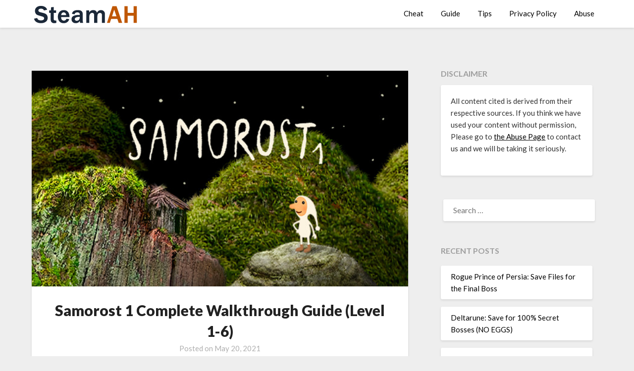

--- FILE ---
content_type: text/html; charset=UTF-8
request_url: https://steamah.com/samorost-1-complete-walkthrough-guide-level-1-6/
body_size: 12191
content:
<!doctype html>
<html lang="en-US">
<head>
	<meta charset="UTF-8">
	<meta name="viewport" content="width=device-width, initial-scale=1">
	<link rel="profile" href="https://gmpg.org/xfn/11">
	<script async src="https://kumo.network-n.com/dist/app.js" site="steamah"></script>
	<meta name='robots' content='index, follow, max-image-preview:large, max-snippet:-1, max-video-preview:-1' />

	<!-- This site is optimized with the Yoast SEO plugin v18.2 - https://yoast.com/wordpress/plugins/seo/ -->
	<title>Samorost 1 Complete Walkthrough Guide (Level 1-6) - SteamAH</title>
	<meta name="description" content="For Samorost 1 players, this is a complete walkthrough guide that contains all six levels of the game, let&#039;s check it out." />
	<link rel="canonical" href="https://steamah.com/samorost-1-complete-walkthrough-guide-level-1-6/" />
	<meta property="og:locale" content="en_US" />
	<meta property="og:type" content="article" />
	<meta property="og:title" content="Samorost 1 Complete Walkthrough Guide (Level 1-6) - SteamAH" />
	<meta property="og:description" content="For Samorost 1 players, this is a complete walkthrough guide that contains all six levels of the game, let&#039;s check it out." />
	<meta property="og:url" content="https://steamah.com/samorost-1-complete-walkthrough-guide-level-1-6/" />
	<meta property="og:site_name" content="SteamAH" />
	<meta property="article:published_time" content="2021-05-20T14:57:36+00:00" />
	<meta property="og:image" content="https://steamah.com/wp-content/uploads/2021/05/Samorost-1.jpg" />
	<meta property="og:image:width" content="616" />
	<meta property="og:image:height" content="353" />
	<meta property="og:image:type" content="image/jpeg" />
	<meta name="twitter:card" content="summary_large_image" />
	<meta name="twitter:creator" content="@SteamAH" />
	<meta name="twitter:site" content="@SteamAH" />
	<script type="application/ld+json" class="yoast-schema-graph">{"@context":"https://schema.org","@graph":[{"@type":"WebSite","@id":"https://steamah.com/#website","url":"https://steamah.com/","name":"SteamAH","description":"Steam Game Guide, Tips and Cheat Codes","potentialAction":[{"@type":"SearchAction","target":{"@type":"EntryPoint","urlTemplate":"https://steamah.com/?s={search_term_string}"},"query-input":"required name=search_term_string"}],"inLanguage":"en-US"},{"@type":"ImageObject","@id":"https://steamah.com/samorost-1-complete-walkthrough-guide-level-1-6/#primaryimage","inLanguage":"en-US","url":"https://steamah.com/wp-content/uploads/2021/05/Samorost-1.jpg","contentUrl":"https://steamah.com/wp-content/uploads/2021/05/Samorost-1.jpg","width":616,"height":353},{"@type":"WebPage","@id":"https://steamah.com/samorost-1-complete-walkthrough-guide-level-1-6/#webpage","url":"https://steamah.com/samorost-1-complete-walkthrough-guide-level-1-6/","name":"Samorost 1 Complete Walkthrough Guide (Level 1-6) - SteamAH","isPartOf":{"@id":"https://steamah.com/#website"},"primaryImageOfPage":{"@id":"https://steamah.com/samorost-1-complete-walkthrough-guide-level-1-6/#primaryimage"},"datePublished":"2021-05-20T14:57:36+00:00","dateModified":"2021-05-20T14:57:36+00:00","author":{"@id":"https://steamah.com/#/schema/person/6f990e7ce0754df9e6c2cfbb2095f6fd"},"description":"For Samorost 1 players, this is a complete walkthrough guide that contains all six levels of the game, let's check it out.","breadcrumb":{"@id":"https://steamah.com/samorost-1-complete-walkthrough-guide-level-1-6/#breadcrumb"},"inLanguage":"en-US","potentialAction":[{"@type":"ReadAction","target":["https://steamah.com/samorost-1-complete-walkthrough-guide-level-1-6/"]}]},{"@type":"BreadcrumbList","@id":"https://steamah.com/samorost-1-complete-walkthrough-guide-level-1-6/#breadcrumb","itemListElement":[{"@type":"ListItem","position":1,"name":"Home","item":"https://steamah.com/"},{"@type":"ListItem","position":2,"name":"Samorost 1 Complete Walkthrough Guide (Level 1-6)"}]},{"@type":"Person","@id":"https://steamah.com/#/schema/person/6f990e7ce0754df9e6c2cfbb2095f6fd","name":"Caspar Leblanc","image":{"@type":"ImageObject","@id":"https://steamah.com/#personlogo","inLanguage":"en-US","url":"https://secure.gravatar.com/avatar/fb1760e49e23458cc7c27e94330d8ad4?s=96&d=mm&r=g","contentUrl":"https://secure.gravatar.com/avatar/fb1760e49e23458cc7c27e94330d8ad4?s=96&d=mm&r=g","caption":"Caspar Leblanc"},"url":"https://steamah.com/author/ouyang/"}]}</script>
	<!-- / Yoast SEO plugin. -->


<link rel='dns-prefetch' href='//fonts.googleapis.com' />
<link rel='dns-prefetch' href='//s.w.org' />
<link rel="alternate" type="application/rss+xml" title="SteamAH &raquo; Feed" href="https://steamah.com/feed/" />
<link rel="alternate" type="application/rss+xml" title="SteamAH &raquo; Comments Feed" href="https://steamah.com/comments/feed/" />
<link rel="alternate" type="application/rss+xml" title="SteamAH &raquo; Samorost 1 Complete Walkthrough Guide (Level 1-6) Comments Feed" href="https://steamah.com/samorost-1-complete-walkthrough-guide-level-1-6/feed/" />
<script type="text/javascript">
window._wpemojiSettings = {"baseUrl":"https:\/\/s.w.org\/images\/core\/emoji\/13.1.0\/72x72\/","ext":".png","svgUrl":"https:\/\/s.w.org\/images\/core\/emoji\/13.1.0\/svg\/","svgExt":".svg","source":{"concatemoji":"https:\/\/steamah.com\/wp-includes\/js\/wp-emoji-release.min.js?ver=5.9.12"}};
/*! This file is auto-generated */
!function(e,a,t){var n,r,o,i=a.createElement("canvas"),p=i.getContext&&i.getContext("2d");function s(e,t){var a=String.fromCharCode;p.clearRect(0,0,i.width,i.height),p.fillText(a.apply(this,e),0,0);e=i.toDataURL();return p.clearRect(0,0,i.width,i.height),p.fillText(a.apply(this,t),0,0),e===i.toDataURL()}function c(e){var t=a.createElement("script");t.src=e,t.defer=t.type="text/javascript",a.getElementsByTagName("head")[0].appendChild(t)}for(o=Array("flag","emoji"),t.supports={everything:!0,everythingExceptFlag:!0},r=0;r<o.length;r++)t.supports[o[r]]=function(e){if(!p||!p.fillText)return!1;switch(p.textBaseline="top",p.font="600 32px Arial",e){case"flag":return s([127987,65039,8205,9895,65039],[127987,65039,8203,9895,65039])?!1:!s([55356,56826,55356,56819],[55356,56826,8203,55356,56819])&&!s([55356,57332,56128,56423,56128,56418,56128,56421,56128,56430,56128,56423,56128,56447],[55356,57332,8203,56128,56423,8203,56128,56418,8203,56128,56421,8203,56128,56430,8203,56128,56423,8203,56128,56447]);case"emoji":return!s([10084,65039,8205,55357,56613],[10084,65039,8203,55357,56613])}return!1}(o[r]),t.supports.everything=t.supports.everything&&t.supports[o[r]],"flag"!==o[r]&&(t.supports.everythingExceptFlag=t.supports.everythingExceptFlag&&t.supports[o[r]]);t.supports.everythingExceptFlag=t.supports.everythingExceptFlag&&!t.supports.flag,t.DOMReady=!1,t.readyCallback=function(){t.DOMReady=!0},t.supports.everything||(n=function(){t.readyCallback()},a.addEventListener?(a.addEventListener("DOMContentLoaded",n,!1),e.addEventListener("load",n,!1)):(e.attachEvent("onload",n),a.attachEvent("onreadystatechange",function(){"complete"===a.readyState&&t.readyCallback()})),(n=t.source||{}).concatemoji?c(n.concatemoji):n.wpemoji&&n.twemoji&&(c(n.twemoji),c(n.wpemoji)))}(window,document,window._wpemojiSettings);
</script>
<style type="text/css">
img.wp-smiley,
img.emoji {
	display: inline !important;
	border: none !important;
	box-shadow: none !important;
	height: 1em !important;
	width: 1em !important;
	margin: 0 0.07em !important;
	vertical-align: -0.1em !important;
	background: none !important;
	padding: 0 !important;
}
</style>
	<link rel='stylesheet' id='wp-block-library-css'  href='https://steamah.com/wp-includes/css/dist/block-library/style.min.css?ver=5.9.12' type='text/css' media='all' />
<style id='global-styles-inline-css' type='text/css'>
body{--wp--preset--color--black: #000000;--wp--preset--color--cyan-bluish-gray: #abb8c3;--wp--preset--color--white: #ffffff;--wp--preset--color--pale-pink: #f78da7;--wp--preset--color--vivid-red: #cf2e2e;--wp--preset--color--luminous-vivid-orange: #ff6900;--wp--preset--color--luminous-vivid-amber: #fcb900;--wp--preset--color--light-green-cyan: #7bdcb5;--wp--preset--color--vivid-green-cyan: #00d084;--wp--preset--color--pale-cyan-blue: #8ed1fc;--wp--preset--color--vivid-cyan-blue: #0693e3;--wp--preset--color--vivid-purple: #9b51e0;--wp--preset--gradient--vivid-cyan-blue-to-vivid-purple: linear-gradient(135deg,rgba(6,147,227,1) 0%,rgb(155,81,224) 100%);--wp--preset--gradient--light-green-cyan-to-vivid-green-cyan: linear-gradient(135deg,rgb(122,220,180) 0%,rgb(0,208,130) 100%);--wp--preset--gradient--luminous-vivid-amber-to-luminous-vivid-orange: linear-gradient(135deg,rgba(252,185,0,1) 0%,rgba(255,105,0,1) 100%);--wp--preset--gradient--luminous-vivid-orange-to-vivid-red: linear-gradient(135deg,rgba(255,105,0,1) 0%,rgb(207,46,46) 100%);--wp--preset--gradient--very-light-gray-to-cyan-bluish-gray: linear-gradient(135deg,rgb(238,238,238) 0%,rgb(169,184,195) 100%);--wp--preset--gradient--cool-to-warm-spectrum: linear-gradient(135deg,rgb(74,234,220) 0%,rgb(151,120,209) 20%,rgb(207,42,186) 40%,rgb(238,44,130) 60%,rgb(251,105,98) 80%,rgb(254,248,76) 100%);--wp--preset--gradient--blush-light-purple: linear-gradient(135deg,rgb(255,206,236) 0%,rgb(152,150,240) 100%);--wp--preset--gradient--blush-bordeaux: linear-gradient(135deg,rgb(254,205,165) 0%,rgb(254,45,45) 50%,rgb(107,0,62) 100%);--wp--preset--gradient--luminous-dusk: linear-gradient(135deg,rgb(255,203,112) 0%,rgb(199,81,192) 50%,rgb(65,88,208) 100%);--wp--preset--gradient--pale-ocean: linear-gradient(135deg,rgb(255,245,203) 0%,rgb(182,227,212) 50%,rgb(51,167,181) 100%);--wp--preset--gradient--electric-grass: linear-gradient(135deg,rgb(202,248,128) 0%,rgb(113,206,126) 100%);--wp--preset--gradient--midnight: linear-gradient(135deg,rgb(2,3,129) 0%,rgb(40,116,252) 100%);--wp--preset--duotone--dark-grayscale: url('#wp-duotone-dark-grayscale');--wp--preset--duotone--grayscale: url('#wp-duotone-grayscale');--wp--preset--duotone--purple-yellow: url('#wp-duotone-purple-yellow');--wp--preset--duotone--blue-red: url('#wp-duotone-blue-red');--wp--preset--duotone--midnight: url('#wp-duotone-midnight');--wp--preset--duotone--magenta-yellow: url('#wp-duotone-magenta-yellow');--wp--preset--duotone--purple-green: url('#wp-duotone-purple-green');--wp--preset--duotone--blue-orange: url('#wp-duotone-blue-orange');--wp--preset--font-size--small: 13px;--wp--preset--font-size--medium: 20px;--wp--preset--font-size--large: 36px;--wp--preset--font-size--x-large: 42px;}.has-black-color{color: var(--wp--preset--color--black) !important;}.has-cyan-bluish-gray-color{color: var(--wp--preset--color--cyan-bluish-gray) !important;}.has-white-color{color: var(--wp--preset--color--white) !important;}.has-pale-pink-color{color: var(--wp--preset--color--pale-pink) !important;}.has-vivid-red-color{color: var(--wp--preset--color--vivid-red) !important;}.has-luminous-vivid-orange-color{color: var(--wp--preset--color--luminous-vivid-orange) !important;}.has-luminous-vivid-amber-color{color: var(--wp--preset--color--luminous-vivid-amber) !important;}.has-light-green-cyan-color{color: var(--wp--preset--color--light-green-cyan) !important;}.has-vivid-green-cyan-color{color: var(--wp--preset--color--vivid-green-cyan) !important;}.has-pale-cyan-blue-color{color: var(--wp--preset--color--pale-cyan-blue) !important;}.has-vivid-cyan-blue-color{color: var(--wp--preset--color--vivid-cyan-blue) !important;}.has-vivid-purple-color{color: var(--wp--preset--color--vivid-purple) !important;}.has-black-background-color{background-color: var(--wp--preset--color--black) !important;}.has-cyan-bluish-gray-background-color{background-color: var(--wp--preset--color--cyan-bluish-gray) !important;}.has-white-background-color{background-color: var(--wp--preset--color--white) !important;}.has-pale-pink-background-color{background-color: var(--wp--preset--color--pale-pink) !important;}.has-vivid-red-background-color{background-color: var(--wp--preset--color--vivid-red) !important;}.has-luminous-vivid-orange-background-color{background-color: var(--wp--preset--color--luminous-vivid-orange) !important;}.has-luminous-vivid-amber-background-color{background-color: var(--wp--preset--color--luminous-vivid-amber) !important;}.has-light-green-cyan-background-color{background-color: var(--wp--preset--color--light-green-cyan) !important;}.has-vivid-green-cyan-background-color{background-color: var(--wp--preset--color--vivid-green-cyan) !important;}.has-pale-cyan-blue-background-color{background-color: var(--wp--preset--color--pale-cyan-blue) !important;}.has-vivid-cyan-blue-background-color{background-color: var(--wp--preset--color--vivid-cyan-blue) !important;}.has-vivid-purple-background-color{background-color: var(--wp--preset--color--vivid-purple) !important;}.has-black-border-color{border-color: var(--wp--preset--color--black) !important;}.has-cyan-bluish-gray-border-color{border-color: var(--wp--preset--color--cyan-bluish-gray) !important;}.has-white-border-color{border-color: var(--wp--preset--color--white) !important;}.has-pale-pink-border-color{border-color: var(--wp--preset--color--pale-pink) !important;}.has-vivid-red-border-color{border-color: var(--wp--preset--color--vivid-red) !important;}.has-luminous-vivid-orange-border-color{border-color: var(--wp--preset--color--luminous-vivid-orange) !important;}.has-luminous-vivid-amber-border-color{border-color: var(--wp--preset--color--luminous-vivid-amber) !important;}.has-light-green-cyan-border-color{border-color: var(--wp--preset--color--light-green-cyan) !important;}.has-vivid-green-cyan-border-color{border-color: var(--wp--preset--color--vivid-green-cyan) !important;}.has-pale-cyan-blue-border-color{border-color: var(--wp--preset--color--pale-cyan-blue) !important;}.has-vivid-cyan-blue-border-color{border-color: var(--wp--preset--color--vivid-cyan-blue) !important;}.has-vivid-purple-border-color{border-color: var(--wp--preset--color--vivid-purple) !important;}.has-vivid-cyan-blue-to-vivid-purple-gradient-background{background: var(--wp--preset--gradient--vivid-cyan-blue-to-vivid-purple) !important;}.has-light-green-cyan-to-vivid-green-cyan-gradient-background{background: var(--wp--preset--gradient--light-green-cyan-to-vivid-green-cyan) !important;}.has-luminous-vivid-amber-to-luminous-vivid-orange-gradient-background{background: var(--wp--preset--gradient--luminous-vivid-amber-to-luminous-vivid-orange) !important;}.has-luminous-vivid-orange-to-vivid-red-gradient-background{background: var(--wp--preset--gradient--luminous-vivid-orange-to-vivid-red) !important;}.has-very-light-gray-to-cyan-bluish-gray-gradient-background{background: var(--wp--preset--gradient--very-light-gray-to-cyan-bluish-gray) !important;}.has-cool-to-warm-spectrum-gradient-background{background: var(--wp--preset--gradient--cool-to-warm-spectrum) !important;}.has-blush-light-purple-gradient-background{background: var(--wp--preset--gradient--blush-light-purple) !important;}.has-blush-bordeaux-gradient-background{background: var(--wp--preset--gradient--blush-bordeaux) !important;}.has-luminous-dusk-gradient-background{background: var(--wp--preset--gradient--luminous-dusk) !important;}.has-pale-ocean-gradient-background{background: var(--wp--preset--gradient--pale-ocean) !important;}.has-electric-grass-gradient-background{background: var(--wp--preset--gradient--electric-grass) !important;}.has-midnight-gradient-background{background: var(--wp--preset--gradient--midnight) !important;}.has-small-font-size{font-size: var(--wp--preset--font-size--small) !important;}.has-medium-font-size{font-size: var(--wp--preset--font-size--medium) !important;}.has-large-font-size{font-size: var(--wp--preset--font-size--large) !important;}.has-x-large-font-size{font-size: var(--wp--preset--font-size--x-large) !important;}
</style>
<link rel='stylesheet' id='font-awesome-css'  href='https://steamah.com/wp-content/themes/blogrid/css/font-awesome.min.css?ver=5.9.12' type='text/css' media='all' />
<link rel='stylesheet' id='blogrid-style-css'  href='https://steamah.com/wp-content/themes/blogrid/style.css?ver=5.9.12' type='text/css' media='all' />
<link rel='stylesheet' id='blogrid-google-fonts-css'  href='//fonts.googleapis.com/css?family=Lato%3A300%2C400%2C700%2C900&#038;ver=5.9.12' type='text/css' media='all' />
<link rel='stylesheet' id='__EPYT__style-css'  href='https://steamah.com/wp-content/plugins/youtube-embed-plus/styles/ytprefs.min.css?ver=14.0.1.4' type='text/css' media='all' />
<style id='__EPYT__style-inline-css' type='text/css'>

                .epyt-gallery-thumb {
                        width: 33.333%;
                }
                
</style>
<script type='text/javascript' src='https://steamah.com/wp-includes/js/jquery/jquery.min.js?ver=3.6.0' id='jquery-core-js'></script>
<script type='text/javascript' src='https://steamah.com/wp-includes/js/jquery/jquery-migrate.min.js?ver=3.3.2' id='jquery-migrate-js'></script>
<script type='text/javascript' id='jquery-js-after'>
jQuery(document).ready(function() {
	jQuery(".5d1a421b2e51541867898a11dcf0434e").click(function() {
		jQuery.post(
			"https://steamah.com/wp-admin/admin-ajax.php", {
				"action": "quick_adsense_onpost_ad_click",
				"quick_adsense_onpost_ad_index": jQuery(this).attr("data-index"),
				"quick_adsense_nonce": "67434b8025",
			}, function(response) { }
		);
	});
});
</script>
<script type='text/javascript' id='__ytprefs__-js-extra'>
/* <![CDATA[ */
var _EPYT_ = {"ajaxurl":"https:\/\/steamah.com\/wp-admin\/admin-ajax.php","security":"ffbb219d5c","gallery_scrolloffset":"20","eppathtoscripts":"https:\/\/steamah.com\/wp-content\/plugins\/youtube-embed-plus\/scripts\/","eppath":"https:\/\/steamah.com\/wp-content\/plugins\/youtube-embed-plus\/","epresponsiveselector":"[\"iframe.__youtube_prefs_widget__\"]","epdovol":"1","version":"14.0.1.4","evselector":"iframe.__youtube_prefs__[src], iframe[src*=\"youtube.com\/embed\/\"], iframe[src*=\"youtube-nocookie.com\/embed\/\"]","ajax_compat":"","ytapi_load":"light","pause_others":"","stopMobileBuffer":"1","vi_active":"","vi_js_posttypes":[]};
/* ]]> */
</script>
<script type='text/javascript' src='https://steamah.com/wp-content/plugins/youtube-embed-plus/scripts/ytprefs.min.js?ver=14.0.1.4' id='__ytprefs__-js'></script>
<link rel="https://api.w.org/" href="https://steamah.com/wp-json/" /><link rel="alternate" type="application/json" href="https://steamah.com/wp-json/wp/v2/posts/66342" /><link rel="EditURI" type="application/rsd+xml" title="RSD" href="https://steamah.com/xmlrpc.php?rsd" />
<link rel="wlwmanifest" type="application/wlwmanifest+xml" href="https://steamah.com/wp-includes/wlwmanifest.xml" /> 
<meta name="generator" content="WordPress 5.9.12" />
<link rel='shortlink' href='https://steamah.com/?p=66342' />
<link rel="alternate" type="application/json+oembed" href="https://steamah.com/wp-json/oembed/1.0/embed?url=https%3A%2F%2Fsteamah.com%2Fsamorost-1-complete-walkthrough-guide-level-1-6%2F" />
<link rel="alternate" type="text/xml+oembed" href="https://steamah.com/wp-json/oembed/1.0/embed?url=https%3A%2F%2Fsteamah.com%2Fsamorost-1-complete-walkthrough-guide-level-1-6%2F&#038;format=xml" />
<div id="nn_skinl"></div>
<div id="nn_skinr"></div><link rel="pingback" href="https://steamah.com/xmlrpc.php">
		<style type="text/css">
		body, .site, .swidgets-wrap h3, .post-data-text { background: ; }
		.site-title a, .site-description { color: ; }
		.sheader { background-color:  !important; }
		.main-navigation ul li a, .main-navigation ul li .sub-arrow, .super-menu .toggle-mobile-menu,.toggle-mobile-menu:before, .mobile-menu-active .smenu-hide { color: ; }
		#smobile-menu.show .main-navigation ul ul.children.active, #smobile-menu.show .main-navigation ul ul.sub-menu.active, #smobile-menu.show .main-navigation ul li, .smenu-hide.toggle-mobile-menu.menu-toggle, #smobile-menu.show .main-navigation ul li, .primary-menu ul li ul.children li, .primary-menu ul li ul.sub-menu li, .primary-menu .pmenu, .super-menu { border-color: ; border-bottom-color: ; }
		#secondary .widget h3, #secondary .widget h3 a, #secondary .widget h4, #secondary .widget h1, #secondary .widget h2, #secondary .widget h5, #secondary .widget h6, #secondary .widget h4 a { color: ; }
		#secondary .widget a, #secondary a, #secondary .widget li a , #secondary span.sub-arrow{ color: ; }
		#secondary, #secondary .widget, #secondary .widget p, #secondary .widget li, .widget time.rpwe-time.published { color: ; }
		#secondary .swidgets-wrap, #secondary .widget ul li, .featured-sidebar .search-field { border-color: ; }
		.site-info, .footer-column-three input.search-submit, .footer-column-three p, .footer-column-three li, .footer-column-three td, .footer-column-three th, .footer-column-three caption { color: ; }
		.footer-column-three h3, .footer-column-three h4, .footer-column-three h5, .footer-column-three h6, .footer-column-three h1, .footer-column-three h2, .footer-column-three h4, .footer-column-three h3 a { color: ; }
		.footer-column-three a, .footer-column-three li a, .footer-column-three .widget a, .footer-column-three .sub-arrow { color: ; }
		.footer-column-three h3:after { background: ; }
		.site-info, .widget ul li, .footer-column-three input.search-field, .footer-column-three input.search-submit { border-color: ; }
		.site-footer { background-color: ; }
		.content-wrapper h2.entry-title a, .content-wrapper h2.entry-title a:hover, .content-wrapper h2.entry-title a:active, .content-wrapper h2.entry-title a:focus, .archive .page-header h1, .blogposts-list h2 a, .blogposts-list h2 a:hover, .blogposts-list h2 a:active, .search-results h1.page-title { color: ; }
		.blogposts-list .post-data-text, .blogposts-list .post-data-text a, .content-wrapper .post-data-text *{ color: ; }
		.blogposts-list p { color: ; }
		.page-numbers li a, .blogposts-list .blogpost-button { background: ; }
		.page-numbers li a, .blogposts-list .blogpost-button, span.page-numbers.dots, .page-numbers.current, .page-numbers li a:hover { color: ; }
		.archive .page-header h1, .search-results h1.page-title, .blogposts-list.fbox, span.page-numbers.dots, .page-numbers li a, .page-numbers.current { border-color: ; }
		.blogposts-list .post-data-divider { background: ; }
		.page .comments-area .comment-author, .page .comments-area .comment-author a, .page .comments-area .comments-title, .page .content-area h1, .page .content-area h2, .page .content-area h3, .page .content-area h4, .page .content-area h5, .page .content-area h6, .page .content-area th, .single  .comments-area .comment-author, .single .comments-area .comment-author a, .single .comments-area .comments-title, .single .content-area h1, .single .content-area h2, .single .content-area h3, .single .content-area h4, .single .content-area h5, .single .content-area h6, .single .content-area th, .search-no-results h1, .error404 h1 { color: ; }
		.single .post-data-text, .page .post-data-text, .page .post-data-text a, .single .post-data-text a, .comments-area .comment-meta .comment-metadata a, .single .post-data-text * { color: ; }
		.page .content-area p, .page article, .page .content-area table, .page .content-area dd, .page .content-area dt, .page .content-area address, .page .content-area .entry-content, .page .content-area li, .page .content-area ol, .single .content-area p, .single article, .single .content-area table, .single .content-area dd, .single .content-area dt, .single .content-area address, .single .entry-content, .single .content-area li, .single .content-area ol, .search-no-results .page-content p { color: ; }
		.single .entry-content a, .page .entry-content a, .comment-content a, .comments-area .reply a, .logged-in-as a, .comments-area .comment-respond a { color: ; }
		.comments-area p.form-submit input { background: ; }
		.error404 .page-content p, .error404 input.search-submit, .search-no-results input.search-submit { color: ; }
		.page .comments-area, .page article.fbox, .page article tr, .page .comments-area ol.comment-list ol.children li, .page .comments-area ol.comment-list .comment, .single .comments-area, .single article.fbox, .single article tr, .comments-area ol.comment-list ol.children li, .comments-area ol.comment-list .comment, .error404 main#main, .error404 .search-form label, .search-no-results .search-form label, .error404 input.search-submit, .search-no-results input.search-submit, .error404 main#main, .search-no-results section.fbox.no-results.not-found{ border-color: ; }
		.single .post-data-divider, .page .post-data-divider { background: ; }
		.single .comments-area p.form-submit input, .page .comments-area p.form-submit input { color: ; }
		.bottom-header-wrapper { padding-top: px; }
		.bottom-header-wrapper { padding-bottom: px; }
		.bottom-header-wrapper { background: ; }
		.bottom-header-wrapper *{ color: ; }
		.header-widget a, .header-widget li a, .header-widget i.fa { color: ; }
		.header-widget, .header-widget p, .header-widget li, .header-widget .textwidget { color: ; }
		.header-widget .widget-title, .header-widget h1, .header-widget h3, .header-widget h2, .header-widget h4, .header-widget h5, .header-widget h6{ color: ; }
		.header-widget.swidgets-wrap, .header-widget ul li, .header-widget .search-field { border-color: ; }
		.bottom-header-title, .bottom-header-paragraph{ color: ; }

		#secondary .widget-title-lines:after, #secondary .widget-title-lines:before { background: ; }


		.header-widgets-wrapper .swidgets-wrap{ background: ; }
		.top-nav-wrapper, .primary-menu .pmenu, .super-menu, #smobile-menu, .primary-menu ul li ul.children, .primary-menu ul li ul.sub-menu { background-color: ; }
		#secondary .widget li, #secondary input.search-field, #secondary div#calendar_wrap, #secondary .tagcloud, #secondary .textwidget{ background: ; }
		#secondary .swidget { border-color: ; }
		.archive article.fbox, .search-results article.fbox, .blog article.fbox { background: ; }


		.comments-area, .single article.fbox, .page article.fbox { background: ; }
		</style>
		<link rel="icon" href="https://steamah.com/wp-content/uploads/2021/05/cropped-STEAMAH-32x32.png" sizes="32x32" />
<link rel="icon" href="https://steamah.com/wp-content/uploads/2021/05/cropped-STEAMAH-192x192.png" sizes="192x192" />
<link rel="apple-touch-icon" href="https://steamah.com/wp-content/uploads/2021/05/cropped-STEAMAH-180x180.png" />
<meta name="msapplication-TileImage" content="https://steamah.com/wp-content/uploads/2021/05/cropped-STEAMAH-270x270.png" />
		<style type="text/css" id="wp-custom-css">
			
div.bb_table
{
	display: table;
	font-size: 12px;
}

div.bb_table div.bb_table_th
{
	display: table-cell;
	font-weight: bold;
	border: 1px solid #4d4d4d;
	padding: 4px;
}

div.bb_table div.bb_table_th img.sharedFilePreviewImage
{
	margin: 0px;
}

div.bb_table div.bb_table_tr
{
	display: table-row;
}

div.bb_table div.bb_table_td
{
	display: table-cell;
	vertical-align: middle;
	border: 1px solid #4d4d4d;
	padding: 4px;
}

div.bb_table div.bb_table_td img.sharedFilePreviewImage
{
	margin: 0px;
}


#nn_skinr,
#nn_skinl {
position: absolute;
left: 50%;
margin-left: -910px;
z-index: 100;
}
#nn_skinr {
margin-left: 610px;
}
.tag-letter {
    list-style-type: none; 
    display: flex; 
    flex-wrap: wrap; 
    padding: 0 5px;
}

.tag-letter li {
    margin: 0;
		padding: 0 10px;
}
.tag-letter a {
    font-size: 30px;
    text-decoration: none;
    color: #BF5704;
}		</style>
			<!-- Global site tag (gtag.js) - Google Analytics -->
<script async src="https://www.googletagmanager.com/gtag/js?id=UA-125124603-8"></script>
<script>
  window.dataLayer = window.dataLayer || [];
  function gtag(){dataLayer.push(arguments);}
  gtag('js', new Date());

  gtag('config', 'UA-125124603-8');
</script>
</head>

<body class="post-template-default single single-post postid-66342 single-format-standard wp-custom-logo masthead-fixed">
<svg xmlns="http://www.w3.org/2000/svg" viewBox="0 0 0 0" width="0" height="0" focusable="false" role="none" style="visibility: hidden; position: absolute; left: -9999px; overflow: hidden;" ><defs><filter id="wp-duotone-dark-grayscale"><feColorMatrix color-interpolation-filters="sRGB" type="matrix" values=" .299 .587 .114 0 0 .299 .587 .114 0 0 .299 .587 .114 0 0 .299 .587 .114 0 0 " /><feComponentTransfer color-interpolation-filters="sRGB" ><feFuncR type="table" tableValues="0 0.49803921568627" /><feFuncG type="table" tableValues="0 0.49803921568627" /><feFuncB type="table" tableValues="0 0.49803921568627" /><feFuncA type="table" tableValues="1 1" /></feComponentTransfer><feComposite in2="SourceGraphic" operator="in" /></filter></defs></svg><svg xmlns="http://www.w3.org/2000/svg" viewBox="0 0 0 0" width="0" height="0" focusable="false" role="none" style="visibility: hidden; position: absolute; left: -9999px; overflow: hidden;" ><defs><filter id="wp-duotone-grayscale"><feColorMatrix color-interpolation-filters="sRGB" type="matrix" values=" .299 .587 .114 0 0 .299 .587 .114 0 0 .299 .587 .114 0 0 .299 .587 .114 0 0 " /><feComponentTransfer color-interpolation-filters="sRGB" ><feFuncR type="table" tableValues="0 1" /><feFuncG type="table" tableValues="0 1" /><feFuncB type="table" tableValues="0 1" /><feFuncA type="table" tableValues="1 1" /></feComponentTransfer><feComposite in2="SourceGraphic" operator="in" /></filter></defs></svg><svg xmlns="http://www.w3.org/2000/svg" viewBox="0 0 0 0" width="0" height="0" focusable="false" role="none" style="visibility: hidden; position: absolute; left: -9999px; overflow: hidden;" ><defs><filter id="wp-duotone-purple-yellow"><feColorMatrix color-interpolation-filters="sRGB" type="matrix" values=" .299 .587 .114 0 0 .299 .587 .114 0 0 .299 .587 .114 0 0 .299 .587 .114 0 0 " /><feComponentTransfer color-interpolation-filters="sRGB" ><feFuncR type="table" tableValues="0.54901960784314 0.98823529411765" /><feFuncG type="table" tableValues="0 1" /><feFuncB type="table" tableValues="0.71764705882353 0.25490196078431" /><feFuncA type="table" tableValues="1 1" /></feComponentTransfer><feComposite in2="SourceGraphic" operator="in" /></filter></defs></svg><svg xmlns="http://www.w3.org/2000/svg" viewBox="0 0 0 0" width="0" height="0" focusable="false" role="none" style="visibility: hidden; position: absolute; left: -9999px; overflow: hidden;" ><defs><filter id="wp-duotone-blue-red"><feColorMatrix color-interpolation-filters="sRGB" type="matrix" values=" .299 .587 .114 0 0 .299 .587 .114 0 0 .299 .587 .114 0 0 .299 .587 .114 0 0 " /><feComponentTransfer color-interpolation-filters="sRGB" ><feFuncR type="table" tableValues="0 1" /><feFuncG type="table" tableValues="0 0.27843137254902" /><feFuncB type="table" tableValues="0.5921568627451 0.27843137254902" /><feFuncA type="table" tableValues="1 1" /></feComponentTransfer><feComposite in2="SourceGraphic" operator="in" /></filter></defs></svg><svg xmlns="http://www.w3.org/2000/svg" viewBox="0 0 0 0" width="0" height="0" focusable="false" role="none" style="visibility: hidden; position: absolute; left: -9999px; overflow: hidden;" ><defs><filter id="wp-duotone-midnight"><feColorMatrix color-interpolation-filters="sRGB" type="matrix" values=" .299 .587 .114 0 0 .299 .587 .114 0 0 .299 .587 .114 0 0 .299 .587 .114 0 0 " /><feComponentTransfer color-interpolation-filters="sRGB" ><feFuncR type="table" tableValues="0 0" /><feFuncG type="table" tableValues="0 0.64705882352941" /><feFuncB type="table" tableValues="0 1" /><feFuncA type="table" tableValues="1 1" /></feComponentTransfer><feComposite in2="SourceGraphic" operator="in" /></filter></defs></svg><svg xmlns="http://www.w3.org/2000/svg" viewBox="0 0 0 0" width="0" height="0" focusable="false" role="none" style="visibility: hidden; position: absolute; left: -9999px; overflow: hidden;" ><defs><filter id="wp-duotone-magenta-yellow"><feColorMatrix color-interpolation-filters="sRGB" type="matrix" values=" .299 .587 .114 0 0 .299 .587 .114 0 0 .299 .587 .114 0 0 .299 .587 .114 0 0 " /><feComponentTransfer color-interpolation-filters="sRGB" ><feFuncR type="table" tableValues="0.78039215686275 1" /><feFuncG type="table" tableValues="0 0.94901960784314" /><feFuncB type="table" tableValues="0.35294117647059 0.47058823529412" /><feFuncA type="table" tableValues="1 1" /></feComponentTransfer><feComposite in2="SourceGraphic" operator="in" /></filter></defs></svg><svg xmlns="http://www.w3.org/2000/svg" viewBox="0 0 0 0" width="0" height="0" focusable="false" role="none" style="visibility: hidden; position: absolute; left: -9999px; overflow: hidden;" ><defs><filter id="wp-duotone-purple-green"><feColorMatrix color-interpolation-filters="sRGB" type="matrix" values=" .299 .587 .114 0 0 .299 .587 .114 0 0 .299 .587 .114 0 0 .299 .587 .114 0 0 " /><feComponentTransfer color-interpolation-filters="sRGB" ><feFuncR type="table" tableValues="0.65098039215686 0.40392156862745" /><feFuncG type="table" tableValues="0 1" /><feFuncB type="table" tableValues="0.44705882352941 0.4" /><feFuncA type="table" tableValues="1 1" /></feComponentTransfer><feComposite in2="SourceGraphic" operator="in" /></filter></defs></svg><svg xmlns="http://www.w3.org/2000/svg" viewBox="0 0 0 0" width="0" height="0" focusable="false" role="none" style="visibility: hidden; position: absolute; left: -9999px; overflow: hidden;" ><defs><filter id="wp-duotone-blue-orange"><feColorMatrix color-interpolation-filters="sRGB" type="matrix" values=" .299 .587 .114 0 0 .299 .587 .114 0 0 .299 .587 .114 0 0 .299 .587 .114 0 0 " /><feComponentTransfer color-interpolation-filters="sRGB" ><feFuncR type="table" tableValues="0.098039215686275 1" /><feFuncG type="table" tableValues="0 0.66274509803922" /><feFuncB type="table" tableValues="0.84705882352941 0.41960784313725" /><feFuncA type="table" tableValues="1 1" /></feComponentTransfer><feComposite in2="SourceGraphic" operator="in" /></filter></defs></svg><a class="skip-link screen-reader-text" href="#primary">Skip to content</a>

	<div id="page" class="site">

		<header id="masthead" class="sheader site-header clearfix">
			<nav id="primary-site-navigation" class="primary-menu main-navigation clearfix">

				<a href="#" id="pull" class="smenu-hide toggle-mobile-menu menu-toggle" aria-controls="secondary-menu" aria-expanded="false">Menu</a>
				<div class="top-nav-wrapper">
					<div class="content-wrap">
						<div class="logo-container"> 

														<a href="https://steamah.com/" class="custom-logo-link" rel="home"><img width="218" height="39" src="https://steamah.com/wp-content/uploads/2019/03/logo.png" class="custom-logo" alt="SteamAH" /></a>										</div>
				<div class="center-main-menu">
					<div class="menu-111-container"><ul id="primary-menu" class="pmenu"><li id="menu-item-14" class="menu-item menu-item-type-taxonomy menu-item-object-category menu-item-14"><a href="https://steamah.com/cheat/">Cheat</a></li>
<li id="menu-item-15" class="menu-item menu-item-type-taxonomy menu-item-object-category current-post-ancestor current-menu-parent current-post-parent menu-item-15"><a href="https://steamah.com/guide/">Guide</a></li>
<li id="menu-item-16" class="menu-item menu-item-type-taxonomy menu-item-object-category menu-item-16"><a href="https://steamah.com/tips/">Tips</a></li>
<li id="menu-item-19" class="menu-item menu-item-type-post_type menu-item-object-page menu-item-19"><a href="https://steamah.com/privacy-policy/">Privacy Policy</a></li>
<li id="menu-item-65874" class="menu-item menu-item-type-post_type menu-item-object-page menu-item-65874"><a href="https://steamah.com/abuse/">Abuse</a></li>
</ul></div>					</div>
				</div>
			</div>
		</nav>

		<div class="super-menu clearfix">
			<div class="super-menu-inner">
				

										<a href="https://steamah.com/" class="custom-logo-link" rel="home"><img width="218" height="39" src="https://steamah.com/wp-content/uploads/2019/03/logo.png" class="custom-logo" alt="SteamAH" /></a>							<a href="#" id="pull" class="toggle-mobile-menu menu-toggle" aria-controls="secondary-menu" aria-expanded="false"></a>
	</div>
</div>
<div id="mobile-menu-overlay"></div>
</header>

	
<div class="content-wrap">


	<!-- Upper widgets -->
	<div class="header-widgets-wrapper">
		
		<div class="header-widgets-three header-widgets-middle">
		<div id="nn_lb1" style="text-align: center;"></div>	</div>

</div>

</div>

<div id="content" class="site-content clearfix">
	<div class="content-wrap">

	<div id="primary" class="featured-content content-area">
		<main id="main" class="site-main">

						<div class="featured-thumbnail">
			<img width="616" height="353" src="https://steamah.com/wp-content/uploads/2021/05/Samorost-1.jpg" class="attachment-blogrid-slider size-blogrid-slider wp-post-image" alt="" srcset="https://steamah.com/wp-content/uploads/2021/05/Samorost-1.jpg 616w, https://steamah.com/wp-content/uploads/2021/05/Samorost-1-300x172.jpg 300w" sizes="(max-width: 616px) 100vw, 616px" />		</div>
	<article id="post-66342" class="posts-entry fbox post-66342 post type-post status-publish format-standard has-post-thumbnail hentry category-guide tag-samorost-1">
	<header class="entry-header">
		<h1 class="entry-title">Samorost 1 Complete Walkthrough Guide (Level 1-6)</h1>		<div class="entry-meta">
			<div class="blog-data-wrapper">
				<div class="post-data-divider"></div>
				<div class="post-data-positioning">
					<div class="post-data-text">
						<span class="posted-on">Posted on <a href="https://steamah.com/samorost-1-complete-walkthrough-guide-level-1-6/" rel="bookmark"><time class="entry-date published updated" datetime="2021-05-20T07:57:36-07:00">May 20, 2021</time></a></span><span class="byline"> </span>					</div>
				</div>
			</div>
		</div><!-- .entry-meta -->
			</header><!-- .entry-header -->

	<div class="entry-content">
		<div class="5d1a421b2e51541867898a11dcf0434e" data-index="7" style="float: none; margin:10px 0 10px 0; text-align:center;">
<div style="max-width:700px;">
<div id="nn_player"></div>
</div>
</div>
<p>For Samorost 1 players, this is a complete walkthrough guide that contains all six levels of the game, let&#8217;s check it out.</p>
<p>&nbsp;</p>
<div id="4475690" class="subSection detailBox">
<h3 class="subSectionTitle"><strong>Intro</strong></h3>
<div class="subSectionDesc">click the home on the planet. The gnome will look through a telescope.<br />
Once the Gnome realises a planet is going to crash into his home, he travels to it.</p>
<div></div>
</div>
</div>
<div></div>
<div id="4475650" class="subSection detailBox">
<h4 class="subSectionTitle"><strong>Level 1</strong></h4>
<div class="subSectionDesc">We travel on that planet and see a person smoking a hookah.<br />
Click the person making him smoke 3 times. He will drop the smoking thingy from his hand and then you can click on it. It will unlock the button.<br />
Next click on the loose piece of thread hanging (so that is will sit well on the pole). After that is done you can click the button and the gnome will rise to the mountain. Next click the arrow next to the Gnome to make it point to the left. There is a person in front of you and you can&#8217;t move, click on him and then move. Finally click the gnome, you will go to level 2.</p><div class="5d1a421b2e51541867898a11dcf0434e" data-index="5" style="float: none; margin:10px 0 10px 0; text-align:center;">
<div id="nn_mobile_mpu1"></div>
<div id="nn_mpu1"></div>
</div>

<div></div>
</div>
</div>
<div></div>
<div id="4475692" class="subSection detailBox">
<h3 class="subSectionTitle"><strong>Level 2</strong></h3>
<div class="subSectionDesc">
<p>Click the fishing rod. A person will come out of the house and use it to fish. After a while he will throw out a fish bone and a velociraptor will come and pick at it. Click the velociraptor while it is picking at the bone and it will carry the gnome to level 3.</p>
<div></div>
</div>
</div>
<div></div>
<div id="4475723" class="subSection detailBox">
<h3 class="subSectionTitle"><strong>Level 3</strong></h3>
<div class="subSectionDesc">
<p>Click the turning tap on the wood on right 4 times. Then click the hole in the wood in the left. A trunk will come out and plants will grow. Once the flowers have bloomed click on the hole and bees will come out. A lamp will appear on the hole. Click it and a lamp person will come out and put thei head on the outlet. Next click the button and the light will turn on, calling the elevator that will take you to level 4. Click on the button on top of the elevators door to open it and then click it to enter.</p><div class="5d1a421b2e51541867898a11dcf0434e" data-index="4" style="float: none; margin:10px 0 10px 0; text-align:center;">
<div id="nn_mobile_mpu3"></div>
<div id="nn_lb3"></div>
</div>

<div></div>
</div>
</div>
<div></div>
<div id="4475736" class="subSection detailBox">
<h3 class="subSectionTitle"><strong>Level 4</strong></h3>
<div class="subSectionDesc">
<p>While decending, your elevator will get stick at level 4. Click on the worms as they come out of the side of the tree. A bird will come and eat them. Once all of the worms are gone, click on the hole in the tree to reveal the squirrel with the record player. Click on the red button and then click on the records twice to change to a loud beat that will disturb the owl. Click on the owl as it jumps towards the stuck elevator. It will puch you and take you to level 5.</p>
<div></div>
</div>
</div>
<div></div>
<div id="4475749" class="subSection detailBox">
<h3 class="subSectionTitle"><strong>Level 5</strong></h3>
<div class="subSectionDesc">
<p>click on the button above the elevator door and then click on the elevator so that the gnome jumps out. Click on the piece of metal on the tree, allowing ants to be eaten by the anteater. While it is chewing on an ant click the stairs to walk towards them. Click on the control panel next to the door and click the buttons following the patern on the door to unlock it. Once the door is unlocked, click it to enter level 6.</p>
<div></div>
</div>
</div>
<div></div>
<div id="4475758" class="subSection detailBox">
<h3 class="subSectionTitle"><strong>Level 6</strong></h3>
<div class="subSectionDesc">Click the red button to turn on the lights. Of the two sets of buttons, click the top of the right one until the temperature has reached 50. then click on the ladder button and a ladder will appear. Click on it to climb it and you have won the game!</div>
</div>
<div></div>
<div></div>
<p>
&nbsp;</p>
<div>
<div>
<div>
<div>
<div class="guide subSections">
<div>
<div>
<div>
<div>
<div>
<div>
<div>
<div>That’s all we are sharing today in Samorost 1 Complete Walkthrough Guide (Level 1-6), if you have anything to add, please feel free to leave a comment below, and we’ll see you soon.</div>
</div>
</div>
</div>
</div>
</div>
</div>
</div>
</div>
</div>
</div>
</div>
</div>
<div></div>
<div style="text-align: right">Credit to <a href="https://steamah.com/go/?url=https://steamcommunity.com/profiles/76561198964325730" >alekos</a></div>
<p style="text-align:center; text-decoration: underline; "><a href="https://steamah.com/all-game-lists/" style="background: #ff7200; color: #fff;">MORE GAME GUIDES FOR YOU</a></p>
<h3>Related Posts:</h3>
<ul class="similar-posts">
<li style="color:#ff7200;"><a href="https://steamah.com/samorost-1-100-walktrhough-guide-with-images/" rel="bookmark" title="Samorost 1 100% Walktrhough Guide With Images">Samorost 1 100% Walktrhough Guide With Images</a></li>
</ul>
<div id="nn_mobile_mpu1"></div>
<p><!-- Similar Posts took 51.446 ms --></p>
<div class="5d1a421b2e51541867898a11dcf0434e" data-index="8" style="float: none; margin:10px 0 10px 0; text-align:center;">
<div id="nn_mobile_mpu2"></div>
</div>

<div style="font-size: 0px; height: 0px; line-height: 0px; margin: 0; padding: 0; clear: both;"></div>
			</div><!-- .entry-content -->
</article><!-- #post-66342 -->

<div id="comments" class="fbox comments-area">

		<div id="respond" class="comment-respond">
		<h3 id="reply-title" class="comment-reply-title">Leave a Reply <small><a rel="nofollow" id="cancel-comment-reply-link" href="/samorost-1-complete-walkthrough-guide-level-1-6/#respond" style="display:none;">Cancel reply</a></small></h3><form action="https://steamah.com/wp-comments-post.php" method="post" id="commentform" class="comment-form" novalidate><p class="comment-notes"><span id="email-notes">Your email address will not be published.</span> <span class="required-field-message" aria-hidden="true">Required fields are marked <span class="required" aria-hidden="true">*</span></span></p><p class="comment-form-comment"><label for="comment">Comment <span class="required" aria-hidden="true">*</span></label> <textarea id="comment" name="comment" cols="45" rows="8" maxlength="65525" required></textarea></p><p class="comment-form-author"><label for="author">Name <span class="required" aria-hidden="true">*</span></label> <input id="author" name="author" type="text" value="" size="30" maxlength="245" required /></p>
<p class="comment-form-email"><label for="email">Email <span class="required" aria-hidden="true">*</span></label> <input id="email" name="email" type="email" value="" size="30" maxlength="100" aria-describedby="email-notes" required /></p>
<p class="comment-form-url"><label for="url">Website</label> <input id="url" name="url" type="url" value="" size="30" maxlength="200" /></p>
<p class="comment-form-cookies-consent"><input id="wp-comment-cookies-consent" name="wp-comment-cookies-consent" type="checkbox" value="yes" /> <label for="wp-comment-cookies-consent">Save my name, email, and website in this browser for the next time I comment.</label></p>
<p class="form-submit"><input name="submit" type="submit" id="submit" class="submit" value="Post Comment" /> <input type='hidden' name='comment_post_ID' value='66342' id='comment_post_ID' />
<input type='hidden' name='comment_parent' id='comment_parent' value='0' />
</p><p style="display: none;"><input type="hidden" id="akismet_comment_nonce" name="akismet_comment_nonce" value="650b985575" /></p><p style="display: none !important;"><label>&#916;<textarea name="ak_hp_textarea" cols="45" rows="8" maxlength="100"></textarea></label><input type="hidden" id="ak_js_1" name="ak_js" value="36"/><script>document.getElementById( "ak_js_1" ).setAttribute( "value", ( new Date() ).getTime() );</script></p></form>	</div><!-- #respond -->
	
</div><!-- #comments -->

		</main><!-- #main -->
	</div><!-- #primary -->


<aside id="secondary" class="featured-sidebar widget-area">
	<section id="custom_html-4" class="widget_text fbox swidgets-wrap widget widget_custom_html"><div class="sidebar-headline-wrapper"><div class="sidebarlines-wrapper"><div class="widget-title-lines"></div></div><h4 class="widget-title">Disclaimer</h4></div><div class="textwidget custom-html-widget"><p>
All content cited is derived from their respective sources. If you think we have used your content without permission, Please go to <a href="https://steamah.com/abuse/" target="_blank" rel="noopener">the Abuse Page</a> to contact us and we will be taking it seriously.
</p></div></section><div id="nn_mpu1"></div>
<div id="nn_mobile_mpu1"></div><section id="search-2" class="fbox swidgets-wrap widget widget_search"><form role="search" method="get" class="search-form" action="https://steamah.com/">
				<label>
					<span class="screen-reader-text">Search for:</span>
					<input type="search" class="search-field" placeholder="Search &hellip;" value="" name="s" />
				</label>
				<input type="submit" class="search-submit" value="Search" />
			</form></section>
		<section id="recent-posts-2" class="fbox swidgets-wrap widget widget_recent_entries">
		<div class="sidebar-headline-wrapper"><div class="sidebarlines-wrapper"><div class="widget-title-lines"></div></div><h4 class="widget-title">Recent Posts</h4></div>
		<ul>
											<li>
					<a href="https://steamah.com/rogue-prince-of-persia-save-files-for-the-final-boss/">Rogue Prince of Persia: Save Files for the Final Boss</a>
									</li>
											<li>
					<a href="https://steamah.com/deltarune-save-for-100-secret-bosses-no-eggs/">Deltarune: Save for 100% Secret Bosses (NO EGGS)</a>
									</li>
											<li>
					<a href="https://steamah.com/hollow-knight-silksong-save-files-before-the-final-before-any-bosses/">Hollow Knight: Silksong Save Files &#8211; Before the Final + Before Any Bosses</a>
									</li>
											<li>
					<a href="https://steamah.com/parisian-brasserie-simulator-save-files/">Parisian Brasserie Simulator Save Files: New Start with A Lot of Money</a>
									</li>
											<li>
					<a href="https://steamah.com/revenge-of-the-savage-planet-save-file/">Revenge of the Savage Planet Save File: New Game with A Lot of Money</a>
									</li>
					</ul>

		</section><section id="custom_html-3" class="widget_text fbox swidgets-wrap widget widget_custom_html"><div class="textwidget custom-html-widget"><div id="nn_mpu2"></div>
<div id="nn_mobile_mpu2"></div></div></section></aside><!-- #secondary -->
</div>
</div><!-- #content -->

<footer id="colophon" class="site-footer clearfix">

	<div class="content-wrap">
		
			
			
		</div>

		<div class="site-info">
			&copy;2025 SteamAH							<!-- Delete below lines to remove copyright from footer -->
				<span class="footer-info-right">
					 | Powered by <a href="https://superbthemes.com/">SuperbThemes</a> & WordPress				</span>
				<!-- Delete above lines to remove copyright from footer -->
		</div><!-- .site-info -->
	</div>



</footer><!-- #colophon -->
</div><!-- #page -->

<div id="smobile-menu" class="mobile-only"></div>
<div id="mobile-menu-overlay"></div>

<div id="nn_lb2"></div><script type='text/javascript' src='https://steamah.com/wp-content/themes/blogrid/js/navigation.js?ver=20170823' id='blogrid-navigation-js'></script>
<script type='text/javascript' src='https://steamah.com/wp-content/themes/blogrid/js/skip-link-focus-fix.js?ver=20170823' id='blogrid-skip-link-focus-fix-js'></script>
<script type='text/javascript' src='https://steamah.com/wp-content/themes/blogrid/js/jquery.flexslider.js?ver=20150423' id='blogrid-flexslider-js'></script>
<script type='text/javascript' src='https://steamah.com/wp-content/themes/blogrid/js/script.js?ver=20160720' id='blogrid-script-js'></script>
<script type='text/javascript' src='https://steamah.com/wp-content/themes/blogrid/js/accessibility.js?ver=20160720' id='blogrid-accessibility-js'></script>
<script type='text/javascript' src='https://steamah.com/wp-includes/js/comment-reply.min.js?ver=5.9.12' id='comment-reply-js'></script>
<script type='text/javascript' id='q2w3_fixed_widget-js-extra'>
/* <![CDATA[ */
var q2w3_sidebar_options = [{"sidebar":"sidebar-1","use_sticky_position":false,"margin_top":0,"margin_bottom":0,"stop_elements_selectors":"","screen_max_width":0,"screen_max_height":0,"widgets":["#custom_html-3"]}];
/* ]]> */
</script>
<script type='text/javascript' src='https://steamah.com/wp-content/plugins/q2w3-fixed-widget/js/frontend.min.js?ver=6.0.4' id='q2w3_fixed_widget-js'></script>
<script type='text/javascript' src='https://steamah.com/wp-content/plugins/youtube-embed-plus/scripts/fitvids.min.js?ver=14.0.1.4' id='__ytprefsfitvids__-js'></script>
<script defer src="https://static.cloudflareinsights.com/beacon.min.js/vcd15cbe7772f49c399c6a5babf22c1241717689176015" integrity="sha512-ZpsOmlRQV6y907TI0dKBHq9Md29nnaEIPlkf84rnaERnq6zvWvPUqr2ft8M1aS28oN72PdrCzSjY4U6VaAw1EQ==" data-cf-beacon='{"version":"2024.11.0","token":"cdc1f2e093b54b1487312c1f3adcb117","r":1,"server_timing":{"name":{"cfCacheStatus":true,"cfEdge":true,"cfExtPri":true,"cfL4":true,"cfOrigin":true,"cfSpeedBrain":true},"location_startswith":null}}' crossorigin="anonymous"></script>
</body>
</html>
